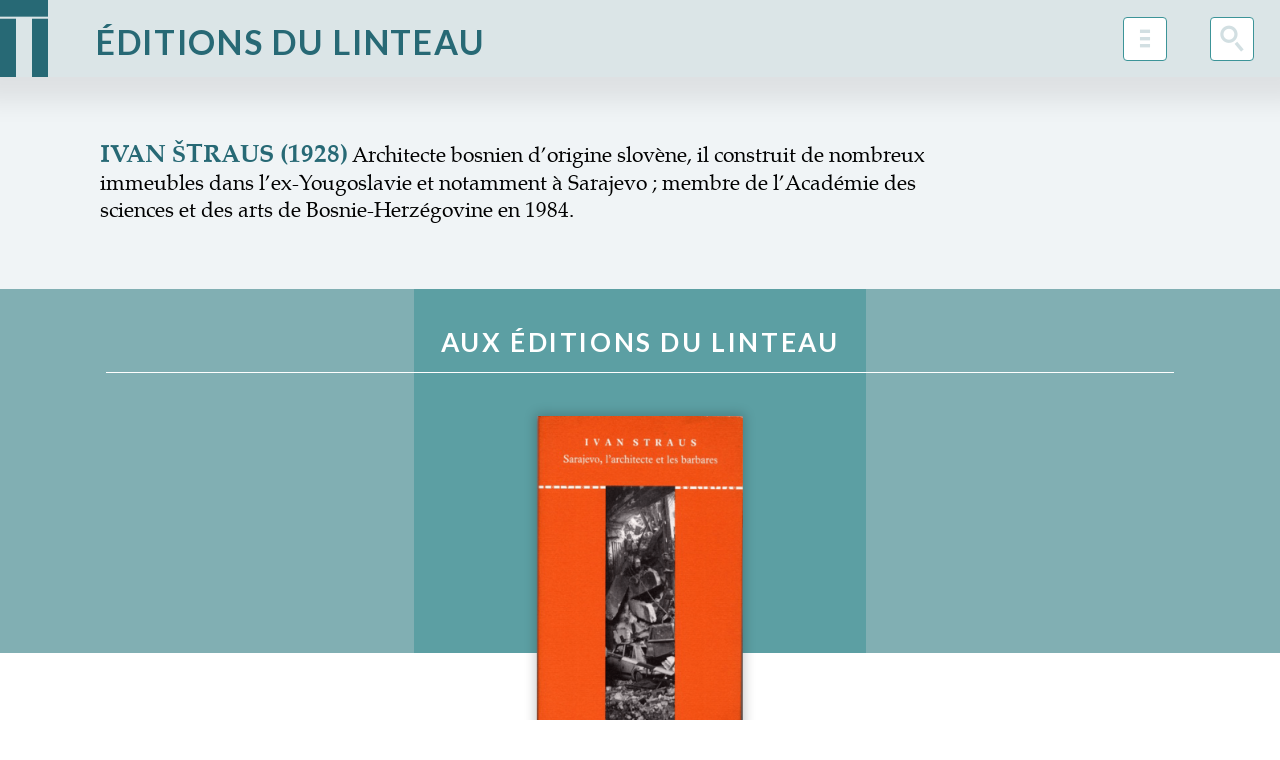

--- FILE ---
content_type: text/html; charset=UTF-8
request_url: http://www.editions-linteau.com/auteurs/straus-ivan/
body_size: 3381
content:
<!DOCTYPE html>
<!--[if IE 9]>         <html class="lt-ie10 ie9" lang="fr-FR" prefix="og: http://ogp.me/ns#"> <![endif]-->
<!--[if gt IE 9]><!--> <html lang="fr-FR" prefix="og: http://ogp.me/ns#"> <!--<![endif]-->
    <head>
        <meta charset="UTF-8">
        <meta name="viewport" content="width=device-width, initial-scale=1">
        <script>
        //Fix pour windows phone, rwd
        if (navigator.userAgent.match(/IEMobile\/10\.0/)) {
            var msViewportStyle = document.createElement("style");
            msViewportStyle.appendChild(
                document.createTextNode(
                    "@-ms-viewport{width:auto!important}"
                )
            );
            document.getElementsByTagName("head")[0].
            appendChild(msViewportStyle);
        }
        </script>
        <link rel="apple-touch-icon" sizes="57x57" href="http://www.editions-linteau.com/wordpress/wp-content/themes/linteau/img/favs/apple-touch-icon-57x57.png">
        <link rel="apple-touch-icon" sizes="60x60" href="http://www.editions-linteau.com/wordpress/wp-content/themes/linteau/img/favs/apple-touch-icon-60x60.png">
        <link rel="apple-touch-icon" sizes="72x72" href="http://www.editions-linteau.com/wordpress/wp-content/themes/linteau/img/favs/apple-touch-icon-72x72.png">
        <link rel="apple-touch-icon" sizes="76x76" href="http://www.editions-linteau.com/wordpress/wp-content/themes/linteau/img/favs/apple-touch-icon-76x76.png">
        <link rel="apple-touch-icon" sizes="114x114" href="http://www.editions-linteau.com/wordpress/wp-content/themes/linteau/img/favs/apple-touch-icon-114x114.png">
        <link rel="apple-touch-icon" sizes="120x120" href="http://www.editions-linteau.com/wordpress/wp-content/themes/linteau/img/favs/apple-touch-icon-120x120.png">
        <link rel="apple-touch-icon" sizes="144x144" href="http://www.editions-linteau.com/wordpress/wp-content/themes/linteau/img/favs/apple-touch-icon-144x144.png">
        <link rel="apple-touch-icon" sizes="152x152" href="http://www.editions-linteau.com/wordpress/wp-content/themes/linteau/img/favs/apple-touch-icon-152x152.png">
        <link rel="apple-touch-icon" sizes="180x180" href="http://www.editions-linteau.com/wordpress/wp-content/themes/linteau/img/favs/apple-touch-icon-180x180.png">
        <link rel="icon" type="image/png" href="http://www.editions-linteau.com/wordpress/wp-content/themes/linteau/img/favs/favicon-32x32.png" sizes="32x32">
        <link rel="icon" type="image/png" href="http://www.editions-linteau.com/wordpress/wp-content/themes/linteau/img/favs/favicon-194x194.png" sizes="194x194">
        <link rel="icon" type="image/png" href="http://www.editions-linteau.com/wordpress/wp-content/themes/linteau/img/favs/favicon-96x96.png" sizes="96x96">
        <link rel="icon" type="image/png" href="http://www.editions-linteau.com/wordpress/wp-content/themes/linteau/img/favs/android-chrome-192x192.png" sizes="192x192">
        <link rel="icon" type="image/png" href="http://www.editions-linteau.com/wordpress/wp-content/themes/linteau/img/favs/favicon-16x16.png" sizes="16x16">
        <link rel="manifest" href="http://www.editions-linteau.com/wordpress/wp-content/themes/linteau/img/favs/manifest.json">
        <link rel="mask-icon" href="http://www.editions-linteau.com/wordpress/wp-content/themes/linteau/img/favs/safari-pinned-tab.svg" color="#276975">
        <link rel="shortcut icon" href="http://www.editions-linteau.com/wordpress/wp-content/themes/linteau/img/favs/favicon.ico">
        <meta name="msapplication-TileColor" content="#276975">
        <meta name="msapplication-TileImage" content="http://www.editions-linteau.com/wordpress/wp-content/themes/linteau/img/favs/mstile-144x144.png">
        <meta name="msapplication-config" content="http://www.editions-linteau.com/wordpress/wp-content/themes/linteau/img/favs/browserconfig.xml">
        <meta name="theme-color" content="#ffffff">
        <script>
        (function(i,s,o,g,r,a,m){i['GoogleAnalyticsObject']=r;i[r]=i[r]||function(){
        (i[r].q=i[r].q||[]).push(arguments)},i[r].l=1*new Date();a=s.createElement(o),
        m=s.getElementsByTagName(o)[0];a.async=1;a.src=g;m.parentNode.insertBefore(a,m)
        })(window,document,'script','//www.google-analytics.com/analytics.js','ga');
        ga('create', 'UA-74344201-1', 'auto');
        ga('send', 'pageview');
        </script>
        <title>Štraus Ivan &mdash; Éditions du Linteau</title>
<link rel="canonical" href="http://www.editions-linteau.com/auteurs/straus-ivan/" />
<meta property="og:locale" content="fr_FR" />
<meta property="og:type" content="object" />
<meta property="og:title" content="Štraus Ivan &mdash; Éditions du Linteau" />
<meta property="og:description" content="Né de père slovène et de mère bosniaque, l’auteur a fait ses études d’architecture à Sarajevo, ville qu’il a faite sienne. Atteignant l’âge de la retraite, il décide de tenir un Journal pour faire le point. La guerre le rattrape, et ce Journal devient un journal de guerre. Terré dans la cave de son immeuble, l’auteur assiste &#8211; sur l’écran de son poste de télévision &#8211; à la destruction des bâtiments qu’il a passé sa vie à construire.
Par le biais de sa souffrance, le lecteur comprend mieux le fossé qui s’est ouvert entre une culture rurale, archaïque, isolée, et une culture moderne, européenne, urbaine, ainsi que l’exploitation qu’en ont faite des mégalomanes dévoyés vers un rêve de “Grande nation”.
Cette guerre, déjà, n’était pas “ethnique”, mais culturelle." />
<meta property="og:url" content="http://www.editions-linteau.com/auteurs/straus-ivan/" />
<meta property="og:site_name" content="Éditions du Linteau" />
<meta property="og:image" content="http://www.editions-linteau.com/wordpress/wp-content/uploads/2016/01/livre_galerie_15.png" />
<meta name="twitter:card" content="summary" />
<meta name="twitter:title" content="Štraus Ivan &mdash; Éditions du Linteau" />
<meta name="twitter:image" content="http://www.editions-linteau.com/wordpress/wp-content/themes/linteau/img/logo.png" />
<link rel='stylesheet' id='google-fonts-css'  href='https://fonts.googleapis.com/css?family=Lato:400,300,900,700' type='text/css' media='all' />
<link rel='stylesheet' id='main-style-css'  href='http://www.editions-linteau.com/wordpress/wp-content/themes/linteau/style.20160505.css' type='text/css' media='all' />    </head>
    <body class="">
        <header id="header" class="header header-small" role="banner">
            <a class="logo header_logo" href="http://www.editions-linteau.com/" rel="home">
              <div class="logo_img">
                <svg viewBox="0 0 93 148" preserveAspectRatio="none"><rect width="93" height="32"/><rect y="36" width="31" height="112"/><rect x="62" y="36" width="31" height="112"/></svg>
              </div><!--
              --><span class="logo_txt">Éditions du Linteau</span>
            </a>
            <nav role="navigation" class="header_nav">
                <ul class="header_navUl header_navUl-l"><li><a href="http://www.editions-linteau.com/a-paraitre/">À paraître</a><li><a href="http://www.editions-linteau.com/auteurs/">Auteurs</a><li><a href="http://www.editions-linteau.com/titres/">Titres</a></ul><ul class="header_navUl header_navUl-r"><li><a href="http://www.editions-linteau.com/presentation/">Présentation</a><li><a href="http://www.editions-linteau.com/contact/">Contact</a></ul>            </nav>
            <a class="header_search" href="http://www.editions-linteau.com/?s="><span class="icon-search"></span><span class="srOnly">Recherche</span></a>
            <button class="header_trigger" type="button" id="menuTrigger"><span class="icon-menu"></span><span class="srOnly">Menu</span></button>
        </header><!-- #header -->

        <main id="main" class="main" role="main">


<h1 class="srOnly">Ivan Štraus (1928)</h1>
<section class="page page-bg author content"><p><span class="bioName">Ivan Štraus (1928)</span> Architecte bosnien d’origine slovène, il construit de nombreux immeubles dans l’ex-Yougoslavie et notamment à Sarajevo ; membre de l’Académie des sciences et des arts de Bosnie-Herzégovine en 1984.</p>
</section>
<section class="author_slider slider slider-light slider-top"><h2 class="slider_title">Aux éditions du linteau</h2><div class="slider_s slider_s-single"><article class="slider_i bkMod" itemscope itemtype="http://schema.org/Book"><div class="bkMod_img"><a class="bkMod_imgLink" href="http://www.editions-linteau.com/livres/sarajevo-architecte-barbares/"><img itemprop="image" src="http://www.editions-linteau.com/wordpress/wp-content/uploads/2016/01/livre_galerie_15-294x458.png" srcset="http://www.editions-linteau.com/wordpress/wp-content/uploads/2016/01/livre_galerie_15.png 514w, http://www.editions-linteau.com/wordpress/wp-content/uploads/2016/01/livre_galerie_15-205x319.png 205w, http://www.editions-linteau.com/wordpress/wp-content/uploads/2016/01/livre_galerie_15-294x458.png 294w" sizes="(max-width: 27.5em) 88.46vw, (max-width: 46.25em) 44.23vw, 29.48vw" alt=""/></a></div><div class="bkMod_content"><div class="bkMod_author"><span itemprop="author" itemscope itemtype="http://schema.org/Person"><a href="http://www.editions-linteau.com/auteurs/straus-ivan/" itemprop="name">Ivan Štraus</a></span></div><h3 class="bkMod_title"><a itemprop="url" href="http://www.editions-linteau.com/livres/sarajevo-architecte-barbares/"><span itemprop="name">Sarajevo, l&rsquo;architecte et les barbares</span></a></h3><p class="bkMod_txt">Traduit du slovène par Mauricette Begic, préface de François Chaslin.</p></div></article></div></section>
    </main><!-- #main -->

    <footer id="footer" class="footer" role="contentinfo">
        <p class="footer_copy">
          &copy; Éditions du Linteau 2026. Tous droits réservés           - <a href="http://www.editions-linteau.com/soutiens/">Soutiens</a>
 - <a href="http://www.editions-linteau.com/credits/">Crédits</a>
 - <a href="http://www.editions-linteau.com/mentions-legales/">Mentions légales</a>
        </p>
        <ul class="footer_social"><li><a href="https://www.facebook.com/editionsdulinteau/" target="_blank"><span class="icon-facebook-square"></span><span class="srOnly">Facebook</span></a></li><li><a href="https://fr.pinterest.com/editionslinteau/%C3%A9ditions-du-linteau/" target="_blank"><span class="icon-pinterest-square"></span><span class="srOnly">Pinterest</span></a></li></ul>    </footer><!-- #footer -->
    <script type='text/javascript' src='http://www.editions-linteau.com/wordpress/wp-content/themes/linteau/js/production.min.20160505.js'></script>
  </body>
</html>


--- FILE ---
content_type: text/css
request_url: http://www.editions-linteau.com/wordpress/wp-content/themes/linteau/style.20160505.css
body_size: 11713
content:
@charset "UTF-8"; /*!
Theme Name: Linteau
Theme URI: http://www.editions-linteau.com/
Author: David FELIX-FAURE
Author URI: http://www.felixfaure.fr
Description: Theme perso pour les Edition Linteau
Version: 1.0
Text Domain: linteau
*/
a,
abbr,
acronym,
address,
applet,
article,
aside,
audio,
b,
big,
blockquote,
body,
canvas,
caption,
center,
cite,
code,
dd,
del,
details,
dfn,
div,
dl,
dt,
em,
embed,
fieldset,
figcaption,
figure,
footer,
form,
h1,
h2,
h3,
h4,
h5,
h6,
header,
hgroup,
html,
i,
iframe,
img,
ins,
kbd,
label,
legend,
li,
mark,
menu,
nav,
object,
ol,
output,
p,
pre,
q,
ruby,
s,
samp,
section,
small,
span,
strike,
strong,
sub,
summary,
sup,
table,
tbody,
td,
tfoot,
th,
thead,
time,
tr,
tt,
u,
ul,
var,
video {
  margin: 0;
  padding: 0;
  border: 0;
  font: inherit;
  vertical-align: baseline;
}
article,
aside,
datagrid,
datalist,
details,
dialog,
figcaption,
figure,
footer,
header,
hgroup,
main,
menu,
nav,
section,
summary {
  display: block;
}
audio,
canvas,
progress,
video {
  display: inline-block;
  vertical-align: baseline;
}
abbr,
bb,
eventsource,
mark,
meter,
output,
time {
  display: inline;
}
iframe,
img {
  border: 0;
  vertical-align: middle;
}
img {
  -ms-interpolation-mode: bicubic;
  width: auto;
}
img:not([src$=".svg"]) {
  height: auto;
}
a img {
  border: 0;
}
svg:not(:root) {
  overflow: hidden;
}
table {
  border-collapse: collapse;
  border-spacing: 0;
}
audio:not([controls]) {
  display: none;
  height: 0;
}
a {
  background-color: transparent;
}
html {
  box-sizing: border-box;
}
*,
:after,
:before {
  box-sizing: inherit;
}
button,
input,
optgroup,
select,
textarea {
  margin: 0;
  color: inherit;
  font-family: inherit;
  font-size: inherit;
  background-color: transparent;
  outline-style: none;
  text-transform: none;
  letter-spacing: inherit;
}
input,
select,
textarea {
  -webkit-border-radius: 0;
}
button {
  padding: 0;
  overflow: visible;
}
button,
html input[type="button"],
input[type="reset"],
input[type="submit"] {
  -webkit-appearance: none;
}
button::-moz-focus-inner,
input::-moz-focus-inner {
  border: 0;
  padding: 0;
}
input {
  line-height: normal;
}
input[type="checkbox"],
input[type="radio"] {
  box-sizing: border-box;
  padding: 0;
}
input[type="number"]::-webkit-inner-spin-button,
input[type="number"]::-webkit-outer-spin-button {
  height: auto;
}
input[type="search"] {
  -webkit-appearance: textfield;
  box-sizing: border-box;
}
input[type="search"]::-webkit-search-cancel-button,
input[type="search"]::-webkit-search-decoration {
  -webkit-appearance: none;
}
legend {
  white-space: normal;
}
select {
  -webkit-appearance: menulist-button;
}
.label,
button,
input[type="button"],
input[type="reset"],
input[type="submit"],
label {
  cursor: pointer;
}
.label,
button,
input,
label,
select {
  vertical-align: middle;
}
button[disabled],
input[disabled] {
  cursor: not-allowed;
}
textarea {
  overflow: auto;
  vertical-align: top;
  resize: vertical;
}
optgroup {
  font-weight: 700;
}
@font-face {
  font-family: icomoon;
  src: url(fonts/icomoon.eot);
  src: url(fonts/icomoon.eot?#iefix) format("embedded-opentype"),
    url(fonts/icomoon.woff) format("woff"),
    url(fonts/icomoon.ttf) format("truetype");
  font-weight: 400;
  font-style: normal;
}
@font-face {
  font-family: palatino;
  src: url(fonts/palatino-roman-.eot);
  src: url(fonts/palatino-roman-.eot?#iefix) format("embedded-opentype"),
    url(fonts/palatino-roman-.woff2) format("woff2"),
    url(fonts/palatino-roman-.woff) format("woff"),
    url(fonts/palatino-roman-.ttf) format("truetype");
  font-weight: 400;
  font-style: normal;
}
@font-face {
  font-family: palatino;
  src: url(fonts/palatino-italic-.eot);
  src: url(fonts/palatino-italic-.eot?#iefix) format("embedded-opentype"),
    url(fonts/palatino-italic-.woff2) format("woff2"),
    url(fonts/palatino-italic-.woff) format("woff"),
    url(fonts/palatino-italic-.ttf) format("truetype");
  font-weight: 400;
  font-style: italic;
}
@font-face {
  font-family: palatino;
  src: url(fonts/palatino-bold-.eot);
  src: url(fonts/palatino-bold-.eot?#iefix) format("embedded-opentype"),
    url(fonts/palatino-bold-.woff2) format("woff2"),
    url(fonts/palatino-bold-.woff) format("woff"),
    url(fonts/palatino-bold-.ttf) format("truetype");
  font-weight: 700;
  font-style: normal;
}
@font-face {
  font-family: palatino;
  src: url(fonts/palatino-bolditalic-.eot);
  src: url(fonts/palatino-bolditalic-.eot?#iefix) format("embedded-opentype"),
    url(fonts/palatino-bolditalic-.woff2) format("woff2"),
    url(fonts/palatino-bolditalic-.woff) format("woff"),
    url(fonts/palatino-bolditalic-.ttf) format("truetype");
  font-weight: 700;
  font-style: italic;
}
.clearfix:after {
  content: "";
  clear: both;
  display: table;
}
.srOnly {
  position: absolute;
  clip: rect(1px, 1px, 1px, 1px);
  height: 1px !important;
  width: 1px !important;
  overflow: hidden;
  margin: -1px;
  padding: 0;
  border: 0;
}
.srOnly-focusable:active,
.srOnly-focusable:focus {
  position: static;
  width: auto;
  height: auto;
  margin: 0;
  overflow: visible;
  clip: auto;
}
.alignleft,
.left {
  float: left;
}
.alignright,
.right {
  float: right;
}
.aligncenter,
.center {
  margin-left: auto;
  margin-right: auto;
}
.blockRight {
  margin-left: auto;
}
.alignleft,
img.left {
  margin-right: 1em;
}
.alignright,
img.right {
  margin-left: 1em;
}
.aligncenter,
.alignleft,
.alignright,
img.left,
img.right {
  margin-bottom: 0.3em;
}
.is-hide {
  display: none;
}
.invisible {
  opacity: 0;
}
.lt-ie9 .invisible {
  visibility: hidden;
}
.txtLeft {
  text-align: left;
}
.txtRight {
  text-align: right;
}
.txtCenter {
  text-align: center;
}
.txtJustify {
  text-align: justify;
  word-wrap: break-word;
  -webkit-hyphens: auto;
  -ms-hyphens: auto;
  hyphens: auto;
}
.txtNoJustify {
  text-align: left;
  word-wrap: normal;
  -webkit-hyphens: none;
  -ms-hyphens: none;
  hyphens: none;
}
.uppercase {
  text-transform: uppercase;
}
.italic {
  font-style: italic;
}
.bold {
  font-weight: 700;
}
.light {
  font-weight: 300;
}
.normalWeight {
  font-weight: 400;
}
.underline {
  text-decoration: underline;
}
.defautFont {
  font-family: palatino, "Times New Roman", Times, serif;
}
.secondFont {
  font-family: Lato, "Helvetica Neue", Helvetica, Arial, sans-serif;
}
.txtWhite {
  color: #fff;
}
.txtBlack {
  color: #000;
}
.txtRed {
  color: #d31145;
}
.inlineBlock,
.inlineConteneur > * {
  display: inline-block;
}
.wrapper {
  width: 90%;
  max-width: 75em;
  margin-left: auto;
  margin-right: auto;
}
.perfectJustify {
  display: block;
  text-align: justify;
  overflow: hidden;
}
.perfectJustify:before {
  content: "";
  display: block;
  width: 100%;
  margin-bottom: -1.33em;
}
.perfectJustify:after {
  content: "";
  display: inline-block;
  width: 100%;
}
.perfectJustify_i {
  display: inline-block;
  vertical-align: middle;
  position: relative;
  top: 1.33em;
  text-align: left;
}
[class*=" icon-"],
[class^="icon-"] {
  font-family: icomoon;
  speak: none;
  font-style: normal;
  font-weight: 400;
  font-variant: normal;
  text-transform: none;
  line-height: 1;
  -webkit-font-smoothing: antialiased;
  -moz-osx-font-smoothing: grayscale;
}
.icon-menu:before {
  content: "\e901";
}
.icon-search:before {
  content: "\e902";
}
.icon-logo:before {
  content: "\e900";
}
.icon-twitter-square:before {
  content: "\f081";
}
.icon-facebook-square:before {
  content: "\f082";
}
.icon-pinterest-square:before {
  content: "\f0d3";
}
.icon-google-plus-square:before {
  content: "\f0d4";
}
.icon-envelope:before {
  content: "\f0e0";
}
html {
  width: 100%;
  font-size: 100%;
  -webkit-text-size-adjust: 100%;
  -ms-text-size-adjust: 100%;
}
body {
  width: 100%;
  background-color: #fff;
  color: #000;
  font-family: palatino, "Times New Roman", Times, serif;
  font-size: 1em;
  line-height: 1.33;
}
body.has-bgColor {
  background-color: #f0f4f6;
}
.is-toSmall body,
html.is-toSmall {
  height: 100%;
}
::-moz-selection {
  background: #d31145;
  text-shadow: none;
  color: #fff;
}
::selection {
  background: #d31145;
  text-shadow: none;
  color: #fff;
}
blockquote,
code,
img,
input,
pre,
svg,
table,
td,
textarea,
video {
  max-width: 100%;
}
a,
h1,
h2,
h3,
h4,
h5,
h6,
p,
textarea {
  word-wrap: break-word;
}
@-ms-viewport {
  width: device-width;
}
@-o-viewport {
  width: device-width;
}
@viewport {
  width: device-width;
}
.p,
blockquote,
caption,
dl,
figure,
hr,
ol,
p,
pre,
table,
ul {
  font-size: 1em;
  line-height: 1.33;
  margin: 1.33em 0;
  max-width: none;
  word-wrap: break-word;
  -webkit-hyphens: auto;
  -ms-hyphens: auto;
  hyphens: auto;
}
.p:last-child,
blockquote:last-child,
caption:last-child,
dl:last-child,
figure:last-child,
hr:last-child,
ol:last-child,
p:last-child,
pre:last-child,
table:last-child,
ul:last-child {
  margin-bottom: 0;
}
.p:first-child,
blockquote:first-child,
caption:first-child,
dl:first-child,
figure:first-child,
hr:first-child,
ol:first-child,
p:first-child,
pre:first-child,
table:first-child,
ul:first-child {
  margin-top: 0;
}
b,
strong {
  font-weight: 700;
}
em,
i {
  font-style: italic;
}
sub,
sup {
  position: relative;
  font-size: 0.75em;
  vertical-align: 0;
}
sup {
  bottom: 1ex;
}
sub {
  top: 0.5ex;
}
a {
  color: #000;
  text-decoration: underline;
  cursor: pointer;
  transition: color 0.3s;
}
a:active,
a:focus,
a:hover {
  color: #000;
}
a:focus {
  outline: thin dotted;
}
a:active,
a:hover {
  outline: 0;
}
nav a {
  text-decoration: none;
}
ol,
ul {
  padding-left: 0;
  list-style-position: inside;
}
ol.unstyled,
ul.unstyled {
  list-style: none;
  padding-left: 0;
}
li .p,
li ol,
li p,
li ul,
nav ol,
nav ul {
  margin-bottom: 0;
  margin-top: 0;
}
nav ol,
nav ul {
  padding-left: 0;
  list-style: none;
  max-width: none;
}
abbr[title] {
  border-bottom: dotted 1px;
  cursor: help;
  font-variant: none;
  text-decoration: none;
}
hr {
  display: block;
  border: 0;
  width: 2.28571em;
  height: 0.71429em;
  background-color: #e3ebed;
  color: #e3ebed;
  font-size: 1.3125em;
  padding: 0;
  margin-left: 0;
  margin-right: auto;
}
.table {
  display: table;
  width: 100%;
}
.table-fixed {
  table-layout: fixed;
}
.table_row,
.tr {
  display: table-row;
  width: 100%;
}
.table_cell,
.td {
  display: table-cell;
  vertical-align: top;
}
.table-sameHeight,
table.table-sameHeight {
  table-layout: fixed;
}
.table-sameHeight p,
table.table-sameHeight p {
  white-space: nowrap;
  overflow: hidden;
  text-overflow: ellipsis;
}
fieldset,
legend {
  display: block;
}
input,
select,
textarea {
  display: block;
  width: 15.625em;
  border: 1px solid #f6f6f6;
  padding: 0.5em;
}
.label,
label {
  display: inline-block;
}
button,
input[type="button"],
input[type="checkbox"],
input[type="radio"],
input[type="reset"],
input[type="submit"] {
  display: inline-block;
  width: auto;
}
button,
input[type="button"],
input[type="checkbox"],
input[type="color"],
input[type="image"],
input[type="radio"],
input[type="range"],
input[type="reset"],
input[type="submit"] {
  border: 0;
}
input[type="checkbox"],
input[type="image"],
input[type="radio"] {
  background-color: transparent;
}
input[type="color"],
input[type="range"] {
  padding: 0;
}
input[type="color"] {
  width: 3em;
}
textarea {
  min-height: 3.99em;
}
input:invalid,
select:invalid,
textarea:invalid {
  box-shadow: none;
  border: 1px solid #f6f6f6;
}
input:invalid ~ [type="submit"],
select:invalid ~ [type="submit"],
textarea:invalid ~ [type="submit"] {
  opacity: 0.5;
  pointer-events: none;
  cursor: default;
}
::-webkit-input-placeholder {
  color: inherit;
  opacity: 0.5;
}
:-moz-placeholder {
  color: inherit;
  opacity: 0.5;
}
::-moz-placeholder {
  color: inherit;
  opacity: 0.5;
}
:-ms-input-placeholder {
  color: inherit;
  opacity: 0.5;
}
.btn {
  display: inline-block;
  padding: 0.63158em 1.31579em;
  border-radius: 2px;
  vertical-align: middle;
  text-transform: uppercase;
  color: #fff;
  background-color: #276975;
  font-size: 1.1875em;
  font-weight: 700;
  transition: background-color 0.3s, opacity 0.3s;
}
.btn:active,
.btn:focus,
.btn:hover {
  background-color: #1a4e57;
}
.btn[disabled] {
  background-color: #276975;
}
.header {
  position: fixed;
  top: 0;
  left: 0;
  width: 100%;
  height: 4.8125em;
  background-color: #dbe5e7;
  box-shadow: 0 0 24px 24px rgba(0, 0, 0, 0.08);
  z-index: 1000;
}
.admin-bar .header {
  top: 32px;
}
.header_logo {
  position: absolute;
  top: 0;
  z-index: 5;
}
.header_nav a {
  text-transform: uppercase;
  font-family: Lato, "Helvetica Neue", Helvetica, Arial, sans-serif;
  font-weight: 900;
  letter-spacing: 0.1em;
  transition: color 0.4s, opacity 0.4s;
}
.header_nav .is-active a,
.header_nav a:active,
.header_nav a:focus,
.header_nav a:hover {
  color: #f38025;
}
.header_search,
.header_trigger {
  display: block;
  position: absolute;
  top: 50%;
  width: 1.69231em;
  height: 1.69231em;
  margin-top: -0.84615em;
  background-color: #fff;
  border-radius: 4px;
  border: 1px solid #3c9498;
  text-decoration: none;
  color: #d2dfe2;
  font-size: 1.625em;
  text-align: center;
  line-height: 1.84615em;
  transition: color 0.3s;
}
.header_search:active,
.header_search:focus,
.header_search:hover,
.header_trigger:active,
.header_trigger:focus,
.header_trigger:hover {
  color: #96babe;
}
.header_search {
  right: 1em;
}
.header_trigger {
  right: 4.33333em;
}
.is-menuOpen .header_trigger [class^="icon-"] {
  display: block;
  -webkit-transform: rotate(90deg);
  -ms-transform: rotate(90deg);
  transform: rotate(90deg);
}
.header-home:after {
  content: " ";
  display: block;
  width: 42.38%;
  height: 1px;
  position: absolute;
  bottom: 0;
  left: 28.81%;
  z-index: 1;
  pointer-events: none;
  background-color: #276975;
}
.header-home .header_logo {
  left: 50%;
  -webkit-transform: translateX(-50%);
  -ms-transform: translateX(-50%);
  transform: translateX(-50%);
}
.header-home .logo_txt {
  position: absolute;
  clip: rect(1px, 1px, 1px, 1px);
  height: 1px;
  width: 1px;
  overflow: hidden;
  margin: -1px;
}
.header-home .header_nav {
  padding: 0.9375em 1.5em;
  padding-right: 7em;
}
.header-home .header_nav:after {
  content: "";
  clear: both;
  display: table;
}
.header-home .header_navUl-r {
  float: right;
}
.header-home .header_navUl-l {
  float: left;
}
.header-home .header_navUl li {
  display: inline-block;
}
.header-home .header_navUl-l li {
  margin-right: 2.75em;
}
.header-home .header_navUl-r li {
  margin-left: 2.75em;
}
.header-home .header_nav a {
  display: block;
  line-height: 2.8125em;
}
.header-home .header_trigger {
  display: none;
}
.header-small .header_nav {
  display: none;
  position: fixed;
  top: 4.8125em;
  right: 0;
  margin-top: 24px;
  padding: 1.25em 1.5em;
  padding-top: 0;
  background-color: #dbe5e7;
  box-shadow: -10px 10px 24px 14px rgba(0, 0, 0, 0.08);
}
.admin-bar .header-small .header_nav {
  margin-top: 56px;
}
.is-menuOpen .header-small .header_nav {
  display: block;
}
.header-small .header_nav:before {
  content: " ";
  box-sizing: content-box;
  display: block;
  position: absolute;
  bottom: 100%;
  right: 0;
  width: 100%;
  height: 4.8125em;
  background-color: #dbe5e7;
  pointer-events: none;
}
.header-small .header_navUl a {
  display: block;
  padding: 0.25em 0;
}
.header-small .logo_img,
.header-small .logo_txt {
  display: inline-block;
  vertical-align: top;
}
@media only screen and (max-width: 64em) {
  .header-home .header_navUl-l li {
    margin-right: 1.75em;
  }
  .header-home .header_navUl-r li {
    margin-left: 1.75em;
  }
  .header-home .header_nav a {
    line-height: 3.21429em;
    font-size: 0.875em;
  }
}
@media only screen and (max-width: 50em) {
  .header-small .logo_txt {
    font-size: 1.75em;
    line-height: 2.96429em;
  }
  .header-home .header_nav a {
    line-height: 1.33;
    font-size: 1em;
  }
  .header-home:after {
    content: none;
    display: none;
  }
  .header-home .header_logo {
    left: 0;
    -webkit-transform: none;
    -ms-transform: none;
    transform: none;
  }
  .header-home .header_navUl {
    float: none;
  }
  .header-home .header_navUl li {
    display: block;
    margin-right: 0;
    margin-left: 0;
  }
  .header-home .header_trigger {
    display: block;
  }
  .header-home .header_nav {
    display: none;
    position: fixed;
    top: 4.8125em;
    right: 0;
    margin-top: 24px;
    padding: 1.25em 1.5em;
    padding-top: 0;
    background-color: #dbe5e7;
    box-shadow: -10px 10px 24px 14px rgba(0, 0, 0, 0.08);
  }
  .admin-bar .header-home .header_nav {
    margin-top: 56px;
  }
  .is-menuOpen .header-home .header_nav {
    display: block;
  }
  .header-home .header_nav:before {
    content: " ";
    box-sizing: content-box;
    display: block;
    position: absolute;
    bottom: 100%;
    right: 0;
    width: 100%;
    height: 4.8125em;
    background-color: #dbe5e7;
    pointer-events: none;
  }
  .header-home .header_navUl a {
    display: block;
    padding: 0.25em 0;
  }
}
@media only screen and (max-width: 46.25em) {
  .header {
    height: 3.125em;
  }
  .header_search,
  .header_trigger {
    width: 1.6em;
    height: 1.6em;
    margin-top: -0.8em;
    font-size: 1.25em;
    line-height: 1.7em;
  }
  .header_search {
    right: 1.2em;
  }
  .header_trigger {
    right: 4em;
  }
  .header .header_nav {
    top: 3.125em;
  }
  .header .header_nav:before {
    height: 3.125em;
  }
  .header .logo_img {
    width: 1.94805em;
    height: 3.125em;
  }
  .header-small .logo_txt {
    font-size: 1.25em;
    line-height: 2.7em;
  }
}
@media only screen and (max-width: 27.5em) {
  .header-small .logo_txt {
    position: absolute;
    clip: rect(1px, 1px, 1px, 1px);
    height: 1px;
    width: 1px;
    overflow: hidden;
    margin: -1px;
  }
}
@media screen and (max-width: 782px) {
  .admin-bar .header {
    top: 46px;
  }
  .admin-bar .header-small .header_nav {
    margin-top: 70px;
  }
}
.main {
  padding-top: 4.8125em;
}
@media only screen and (max-width: 46.25em) {
  .main {
    padding-top: 3.125em;
  }
}
.footer {
  position: relative;
  width: 100%;
  padding: 2.1875em 5.75em;
  background-color: #dbe5e7;
  color: #276975;
}
.footer a {
  text-decoration: none;
  color: inherit;
}
.footer:after {
  content: " ";
  display: block;
  position: absolute;
  top: 0;
  left: 32.35%;
  width: 35.3%;
  height: 100%;
  background-color: #d2dfe2;
}
.is-toSmall .footer {
  position: fixed;
  left: 0;
  bottom: 0;
}
.footer_copy {
  position: relative;
  z-index: 1;
  margin: 0;
  width: 100%;
  text-align: center;
  text-transform: uppercase;
  letter-spacing: 0.05em;
  font-family: Lato, "Helvetica Neue", Helvetica, Arial, sans-serif;
  font-size: 0.75em;
}
.footer_copy a:active,
.footer_copy a:focus,
.footer_copy a:hover {
  text-decoration: underline;
  color: #1a4e57;
}
.footer_social {
  position: absolute;
  top: 50%;
  right: 1.875em;
  z-index: 2;
  margin: 0;
  margin-top: -0.78125em;
  list-style: none;
  line-height: 1;
}
.footer_social li {
  display: inline-block;
  margin-left: 0.375em;
}
.footer_social li:first-child {
  margin-left: 0;
}
.footer_social a {
  display: block;
  color: #3c9498;
  font-size: 1.5em;
}
.footer_social a:active,
.footer_social a:focus,
.footer_social a:hover {
  color: #1a4e57;
}
@media only screen and (max-width: 33.75em) {
  .footer {
    padding: 1.5em;
  }
  .footer_social {
    position: relative;
    top: auto;
    right: auto;
    margin-top: 0.75em;
    text-align: center;
  }
}
.logo {
  display: block;
}
.logo_img {
  position: relative;
  display: block;
  width: 3em;
  height: 4.8125em;
}
.logo_img svg {
  display: block;
  width: 100%;
  height: 100%;
  position: absolute;
  top: 0;
  left: 0;
}
.logo_img rect {
  fill: #276975;
}
.logo_txt {
  margin-left: 1.41176em;
  text-transform: uppercase;
  font-family: Lato, "Helvetica Neue", Helvetica, Arial, sans-serif;
  font-weight: 700;
  letter-spacing: 0.05em;
  color: #276975;
  font-size: 2.125em;
  line-height: 2.44118em;
}
.homeHeader {
  position: relative;
  width: 100%;
}
.homeHeader .homeHeader_bg,
.homeHeader:after,
.homeHeader:before {
  content: " ";
  display: block;
  height: 100%;
  position: absolute;
  top: 0;
}
.homeHeader:before {
  width: 100%;
  left: 0;
  background: url(img/paper_bg.jpg) top center repeat;
  background-size: 15.625em 15.625em;
  opacity: 0.46;
}
.homeHeader .homeHeader_bg,
.homeHeader:after {
  width: 35.3%;
  left: 32.35%;
}
.homeHeader:after {
  background-color: #e3ebed;
  z-index: 1;
}
.homeHeader .homeHeader_bg {
  background-position: center center;
  background-repeat: no-repeat;
  background-size: cover;
  z-index: 2;
}
.homeHeader_st,
.homeHeader_title {
  display: block;
  width: 90%;
  margin: 0 auto;
  position: relative;
  z-index: 3;
  text-align: center;
  color: #276975;
  -webkit-hyphens: none;
  -ms-hyphens: none;
  hyphens: none;
}
.homeHeader_title {
  font-family: Lato, "Helvetica Neue", Helvetica, Arial, sans-serif;
  padding: 0.86486em 0;
  text-transform: uppercase;
  letter-spacing: 0.05em;
  font-size: 4.625em;
  line-height: 1;
}
.homeHeader_st {
  padding: 1.03125em 0;
  max-width: 20.3125em;
  font-size: 2em;
  line-height: 1.14;
}
.homeHeader_st:after {
  content: " ";
  display: block;
  width: 3rem;
  height: 1rem;
  position: absolute;
  bottom: 100%;
  left: 50%;
  margin-left: -24px;
  margin-left: -1.5rem;
  background-color: #f38025;
}
@media only screen and (max-width: 64em) {
  .homeHeader_title {
    font-size: 3em;
    font-size: 7.22656vw;
  }
  .homeHeader_st {
    font-size: 1.5em;
    font-size: 3.125vw;
  }
}
@media only screen and (max-width: 46.25em) {
  .homeHeader_title {
    font-size: 2.3125em;
    font-size: 7.22656vw;
  }
  .homeHeader_st {
    font-size: 1.125em;
    font-size: 3.32031vw;
  }
}
@media only screen and (max-width: 32em) {
  .homeHeader_title {
    font-size: 2.3125em;
  }
  .homeHeader_st {
    font-size: 1.125em;
  }
}
.bkMod {
  text-align: left;
}
.bkMod_img {
  display: block;
  position: relative;
  width: 100%;
  max-width: 37.5em;
  margin: auto;
}
.bkMod_img:before {
  content: " ";
  display: block;
  padding-top: 70.55%;
}
.bkMod_img .bkMod_imgBg,
.bkMod_img img {
  display: block;
  position: absolute;
  top: 0;
  left: 50%;
  max-height: 100%;
  max-width: 70.5%;
  -webkit-transform: translate(-50%, 0);
  -ms-transform: translate(-50%, 0);
  transform: translate(-50%, 0);
}
.bkMod_img img {
  z-index: 1;
  box-shadow: 0 0 0.6875em 0.125em rgba(0, 0, 0, 0.22);
  transition: opacity 0.3s;
}
.bkMod-simple .bkMod_img {
  max-width: none;
}
.bkMod-simple .bkMod_img:before {
  padding-top: 82.9%;
}
.bkMod-simple .bkMod_img .bkMod_imgBg,
.bkMod-simple .bkMod_img img {
  top: 50%;
  -webkit-transform: translate(-50%, -50%);
  -ms-transform: translate(-50%, -50%);
  transform: translate(-50%, -50%);
  max-height: 78.96%;
  max-width: 70.65%;
}
.slider-top .bkMod_img:before {
  padding-top: 85.1%;
}
.slider-top .bkMod_img .bkMod_imgBg,
.slider-top .bkMod_img img {
  max-width: 88.46%;
  max-height: 88.46%;
  top: auto;
  bottom: 0;
}
.bkMod_imgLink:active img,
.bkMod_imgLink:focus img,
.bkMod_imgLink:hover img {
  opacity: 0.7;
}
.bkMod_imgBg {
  background-color: #fff;
}
.bkMod_content {
  position: relative;
  margin-top: 1.875em;
  padding: 1.625em 8.3% 1.75em;
  font-family: Lato, "Helvetica Neue", Helvetica, Arial, sans-serif;
  line-height: 1.2;
}
.bkMod_content:before {
  content: " ";
  display: block;
  width: 65.5%;
  height: 1px;
  position: absolute;
  top: 0;
  left: 17.25%;
  background-color: #276975;
}
.bkMod_content a {
  color: inherit;
  text-decoration: none;
}
.bkMod-simple .bkMod_content {
  margin-top: 0;
  padding-top: 2.125em;
  padding-bottom: 3.125em;
}
.bkMod-simple .bkMod_content:before {
  display: none;
  content: none;
}
.slider-top .bkMod_content {
  margin-top: 2.75em;
  padding-top: 2.5em;
  padding-bottom: 3.4375em;
}
.bkMod_content p a {
  color: #f38025;
}
.bkMod_content p a:active,
.bkMod_content p a:focus,
.bkMod_content p a:hover {
  text-decoration: underline;
}
.bkMod_author,
.bkMod_date,
.bkMod_title {
  text-transform: uppercase;
  font-weight: 900;
}
.bkMod_author {
  color: #276975;
  letter-spacing: 0.08em;
  margin-bottom: 1em;
}
.bkMod_author a:active,
.bkMod_author a:focus,
.bkMod_author a:hover {
  text-decoration: underline;
}
.bkMod_title {
  color: #1a4e57;
  font-size: 1.4375em;
  letter-spacing: 0.05em;
  margin-bottom: 0.34783em;
}
.bkMod_title a:active,
.bkMod_title a:focus,
.bkMod_title a:hover {
  color: #3c9498;
}
.bkMod_date,
.bkMod_txt {
  margin: 0;
}
.bkMod_txt {
  font-size: 1.1875em;
  font-weight: 700;
}
.bkMod_date {
  color: #fff;
  font-size: 0.75em;
  letter-spacing: 0.1em;
  margin-top: 1.33333em;
}
@media only screen and (max-width: 64em) {
  .bkMod_content {
    margin-top: 1.3125em;
    padding-top: 1.125em;
    padding-bottom: 1.25em;
  }
  .bkMod-simple .bkMod_content {
    padding-top: 1.5em;
    padding-bottom: 2.1875em;
  }
  .slider-top .bkMod_content {
    margin-top: 1.9375em;
    padding-top: 1.75em;
    padding-bottom: 2.375em;
  }
  .bkMod_author {
    font-size: 0.6875em;
  }
  .bkMod_title {
    font-size: 1em;
  }
  .bkMod_txt {
    font-size: 0.8125em;
  }
  .bkMod_date {
    font-size: 0.625em;
  }
}
.slider {
  position: relative;
  width: 100%;
  background: url(img/paper_bg.jpg) top center repeat;
  background-size: 15.625em 15.625em;
}
.slider:after,
.slider:before {
  content: " ";
  display: block;
  position: absolute;
  top: 0;
  padding-top: 19.41%;
  pointer-events: none;
}
.slider:before {
  width: 35.3%;
  height: auto;
  left: 32.35%;
  z-index: 1;
  background-color: #276975;
}
.slider:after {
  width: 100%;
  left: 0;
  background-color: #507f8a;
}
.slider-light {
  background: #fff;
}
.slider-light:before {
  background-color: #5c9fa3;
}
.slider-light:after {
  background-color: #81afb3;
}
.slider-top:after,
.slider-top:before {
  padding-top: 28.4%;
}
.slider_title {
  display: block;
  position: absolute;
  top: 0;
  left: 4.07692em;
  right: 4.07692em;
  z-index: 10;
  padding-top: 1.46154em;
  padding-bottom: 0.53846em;
  border-bottom: 1px solid #fff;
  color: #fff;
  text-align: center;
  font-family: Lato, "Helvetica Neue", Helvetica, Arial, sans-serif;
  text-transform: uppercase;
  font-weight: 700;
  font-size: 1.625em;
  line-height: 1.2;
  letter-spacing: 0.1em;
  pointer-events: none;
}
.slider_s {
  position: relative;
  width: 100%;
  z-index: 5;
  white-space: nowrap;
  overflow: hidden;
}
.slider_s:after {
  content: " ";
  display: block;
  width: 100%;
  height: 100%;
  position: absolute;
  left: 0;
  top: 0;
  margin-top: 19.41%;
  pointer-events: none;
  background-color: #d2dfe2;
  opacity: 0.54;
}
.slider-top .slider_s:after {
  margin-top: 28.4%;
}
.slider-light .slider_s:after {
  display: none;
}
.slider_s-single {
  text-align: center;
}
.slider_i {
  position: relative;
  display: inline-block;
  width: 33.33%;
  z-index: 8;
  white-space: normal;
  vertical-align: top;
}
.slider .bkMod_img {
  margin-top: 8.625em;
}
.slider-top .bkMod_img {
  margin-top: 5.3125em;
}
@media only screen and (max-width: 64em) {
  .slider:after,
  .slider:before {
    padding-top: 8.125em;
  }
  .slider-top:after,
  .slider-top:before {
    padding-top: 28.968%;
  }
  .slider_title {
    font-size: 1.125em;
  }
  .slider_s:after {
    margin-top: 8.125em;
  }
  .slider-top .slider_s:after {
    margin-top: 28.968%;
  }
  .slider .bkMod_img {
    margin-top: 4.625em;
  }
  .slider-top .bkMod_img {
    margin-top: 3.5em;
  }
}
@media only screen and (max-width: 46.25em) {
  .slider_i {
    width: 50%;
  }
  .slider-top:after,
  .slider-top:before {
    padding-top: 42.6%;
  }
  .slider-top .slider_s:after {
    margin-top: 42.6%;
  }
}
@media only screen and (max-width: 27.5em) {
  .slider_i {
    width: 100%;
  }
  .slider-top:after,
  .slider-top:before {
    padding-top: 79.52%;
  }
  .slider-top .slider_s:after {
    margin-top: 79.52%;
  }
  .slider_title {
    font-size: 0.875em;
  }
  .slider .bkMod_img {
    margin-top: 3.75em;
  }
  .slider-top .bkMod_img {
    margin-top: 2.375em;
  }
}
.homeFooter {
  position: relative;
  width: 100%;
  overflow: hidden;
}
.homeFooter-single {
  text-align: center;
}
.homeFooter_bg {
  position: absolute;
  top: 0;
  left: 0;
  width: 100%;
  background-color: #dbe5e7;
}
.homeFooter_bg:after,
.homeFooter_bg:before {
  content: " ";
  display: block;
}
.homeFooter_bg:before {
  width: 100%;
  padding-top: 27.65%;
}
.homeFooter_bg:after {
  position: absolute;
  top: 0;
  left: 32.35%;
  width: 35.3%;
  height: 100%;
  background-color: #d2dfe2;
  z-index: 1;
}
.homeFooter_i {
  position: relative;
  z-index: 5;
  display: inline-block;
  width: 33.33%;
  vertical-align: top;
  text-align: left;
}
.homeSocial {
  padding: 3.87% 3.8% 2.5em;
  font-family: Lato, "Helvetica Neue", Helvetica, Arial, sans-serif;
}
.homeSocial [class^="icon-"] {
  display: block;
  position: absolute;
  left: 0;
  -webkit-transform: translateY(-25%);
  -ms-transform: translateY(-25%);
  transform: translateY(-25%);
  text-align: center;
}
.homeSocial a {
  text-decoration: none;
}
.homeSocial a:active,
.homeSocial a:focus,
.homeSocial a:hover {
  text-decoration: underline;
}
.homeSocial_title {
  position: relative;
  padding: 2.10526em 1em 2.10526em 3.36842em;
  background-color: #276975;
  font-size: 1.1875em;
  font-weight: 700;
  color: #fff;
  line-height: 1.2;
}
.homeSocial_title [class^="icon-"] {
  width: 1.6em;
  font-size: 2.10526em;
}
.homeSocial_i {
  position: relative;
  margin: 0;
  padding: 2.83333em 1.58333em 2.83333em 5.33333em;
  background-color: #fff;
  font-size: 0.75em;
  line-height: 1.66;
}
.homeSocial_i:after {
  content: " ";
  display: block;
  height: 1px;
  position: absolute;
  bottom: 0;
  left: 5.33333em;
  right: 1.58333em;
  background-color: #d2dfe2;
}
.homeSocial_i [class^="icon-"] {
  width: 2.13333em;
  font-size: 2.5em;
  color: #276975;
}
.homeSocial_i a {
  color: #008ed4;
}
.homeSocial_i:last-child {
  padding-bottom: 5.66667em;
}
.homeSocial_i:last-child:after {
  content: none;
  display: none;
}
.homeSocial_i p:first-of-type {
  margin-top: 0;
  font-weight: 700;
  color: #276975;
}
.homeSocial_i p:last-of-type {
  font-weight: 400;
}
.homeSocial_st {
  display: block;
  font-weight: 700;
}
.homeSocial_st .is-grey {
  display: inline-block;
  color: #878787;
}
.homeSocial_st .is-grey a {
  color: #f38025;
}
@media only screen and (max-width: 67.5em) {
  .homeSocial_title {
    padding-left: 2.5em;
    font-size: 1em;
  }
  .homeSocial_title [class^="icon-"] {
    width: 1.33333em;
    font-size: 1.875em;
  }
  .homeSocial_i {
    padding-left: 3.33333em;
    padding-right: 1.33333em;
  }
  .homeSocial_i:after {
    left: 3.33333em;
    right: 1.33333em;
  }
  .homeSocial_i [class^="icon-"] {
    width: 1.81818em;
    font-size: 1.83333em;
  }
}
@media only screen and (max-width: 46.25em) {
  .homeFooter {
    display: -webkit-flex;
    display: -ms-flexbox;
    display: flex;
    -webkit-flex-direction: row;
    -ms-flex-direction: row;
    flex-direction: row;
    -webkit-flex-wrap: wrap;
    -ms-flex-wrap: wrap;
    flex-wrap: wrap;
    -webkit-justify-content: center;
    -ms-flex-pack: center;
    justify-content: center;
  }
  .homeFooter_bg:before {
    padding-top: 41.45%;
  }
  .homeFooter_i {
    width: 50%;
    -webkit-order: 1;
    -ms-flex-order: 1;
    order: 1;
  }
  .homeSocial {
    -webkit-order: 2;
    -ms-flex-order: 2;
    order: 2;
    width: 22.8125em;
  }
}
@media only screen and (max-width: 27.5em) {
  .homeFooter_i {
    width: 100%;
  }
  .homeFooter_i .bkMod_img {
    background-color: #dbe5e7;
  }
  .homeSocial {
    padding-left: 0;
    padding-right: 0;
  }
  .homeFooter_bg {
    display: none;
  }
}
.HomeQuote {
  position: relative;
  width: 100%;
  padding: 2.1875em;
  text-align: center;
  color: #276975;
}
.HomeQuote:before {
  content: " ";
  display: block;
  width: 100%;
  height: 100%;
  position: absolute;
  top: 0;
  left: 0;
  background: url(img/paper_bg.jpg) top center repeat;
  background-size: 15.625em 15.625em;
  opacity: 0.46;
}
.HomeQuote_cont {
  position: relative;
  width: 100%;
  max-width: 25em;
  margin: auto;
  z-index: 1;
}
.HomeQuote_cont:before {
  content: " ";
  display: block;
  width: 3em;
  height: 1em;
  margin-left: auto;
  margin-right: auto;
  margin-bottom: 1.875em;
  background-color: #f38025;
}
.HomeQuote_cont p {
  margin: 0;
  font-size: 1.375em;
  letter-spacing: 0.03em;
}
.HomeQuote_cont cite {
  display: block;
  margin-top: 0.66667em;
  font-family: Lato, "Helvetica Neue", Helvetica, Arial, sans-serif;
  font-weight: 900;
  text-transform: uppercase;
  letter-spacing: 0.1em;
  font-size: 0.75em;
}
.HomeQuote_cont a {
  color: inherit;
  text-decoration: none;
}
.HomeQuote_cont a:active,
.HomeQuote_cont a:focus,
.HomeQuote_cont a:hover {
  text-decoration: underline;
  color: #1a4e57;
}
@media only screen and (max-width: 46.25em) {
  .HomeQuote {
    padding: 1.75em;
  }
  .HomeQuote_cont:before {
    margin-bottom: 1.5em;
  }
  .HomeQuote_cont p {
    font-size: 1.125em;
  }
}
@media only screen and (max-width: 28.5em) {
  .HomeQuote_cont br {
    display: none;
  }
}
.js-panel[aria-hidden="true"] {
  display: none;
}
.book {
  position: relative;
}
.book_header {
  position: relative;
  width: 100%;
  overflow: hidden;
  border-bottom: 1px solid #276975;
}
.book_header:after,
.book_header:before {
  content: " ";
  display: block;
  width: 100%;
  height: 100%;
  position: absolute;
  top: 0;
  left: 0;
  pointer-events: none;
}
.book_header:before {
  background: url(img/paper_bg.jpg) top center repeat;
  background-size: 15.625em 15.625em;
  opacity: 0.64;
}
.book_header:after {
  background-image: linear-gradient(
    138.5deg,
    rgba(136, 164, 173, 0.64),
    rgba(136, 164, 173, 0) 50%
  );
  z-index: 1;
  opacity: 0.64;
}
.book_headerWrp {
  position: relative;
  z-index: 5;
  width: 63.87%;
  margin-left: auto;
  padding-top: 3.4375em;
}
.book_headerWrp a {
  color: inherit;
  text-decoration: none;
}
.book_author,
.book_st,
.book_title {
  width: 100%;
  margin: 0;
  color: #276975;
  line-height: 1.2;
  word-wrap: normal;
  -webkit-hyphens: none;
  -ms-hyphens: none;
  hyphens: none;
}
.book_author {
  max-width: 27.68em;
  margin-bottom: 0.6em;
  padding-left: 0.6em;
  padding-right: 0.96em;
  text-transform: uppercase;
  font-weight: 700;
  font-size: 1.5625em;
  letter-spacing: 0.05em;
}
.book_author a:active,
.book_author a:focus,
.book_author a:hover {
  text-decoration: underline;
}
.book_title {
  max-width: 12.58182em;
  margin-bottom: 0.54545em;
  padding-left: 0.18182em;
  padding-right: 0.43636em;
  font-family: Lato, "Helvetica Neue", Helvetica, Arial, sans-serif;
  text-transform: uppercase;
  font-weight: 300;
  font-size: 3.4375em;
}
.book_st {
  max-width: 28.83333em;
  margin-top: 1.25em;
  margin-bottom: 2em;
  padding-left: 0.625em;
  padding-right: 1em;
  font-size: 1.5em;
  letter-spacing: 0.03em;
}
.book_tabs {
  margin: 0;
  display: table;
  width: 100%;
  height: 1px;
  word-wrap: normal;
  -webkit-hyphens: none;
  -ms-hyphens: none;
  hyphens: none;
}
.book_tabs-single {
  max-width: 25em;
}
.book_tab {
  display: table-cell;
  height: 100%;
  border-left: 3px solid #fff;
  vertical-align: middle;
}
.book_tab:first-child {
  border-left: 0;
}
.book_tabLink {
  display: table;
  width: 100%;
  height: 100%;
  padding: 1.78571em 0.71429em;
  background-color: #a2b7bf;
  text-align: center;
  font-family: Lato, "Helvetica Neue", Helvetica, Arial, sans-serif;
  text-transform: uppercase;
  line-height: 1.2;
  font-weight: 900;
  letter-spacing: 0.08em;
  font-size: 0.875em;
  transition: color 0.3s, background-color 0.3s;
}
.book_tabLink span {
  display: table-cell;
  vertical-align: middle;
}
a.book_tabLink {
  color: #d2dfe2;
}
a.book_tabLink:active,
a.book_tabLink:focus,
a.book_tabLink:hover {
  background-color: #84a0aa;
  color: #f1f5f6;
}
.book_tabs-single .book_tabLink,
a.book_tabLink[aria-selected="true"] {
  background-color: #276975;
  color: #fff;
}
.book_content {
  width: 63.87%;
  padding: 2.375em 0;
  margin-left: auto;
  padding-right: 1.5em;
  min-height: 32.5em;
}
.book_content h3,
.book_content ol,
.book_content p,
.book_content ul {
  max-width: 32.95238em;
  font-size: 21px;
  font-size: 1.3125rem;
}
.book_content h3 {
  text-transform: uppercase;
  color: #276975;
  letter-spacing: 0.08em;
  margin-bottom: 1em;
  font-weight: 900;
  font-family: Lato, "Helvetica Neue", Helvetica, Arial, sans-serif;
}
.book_content ol,
.book_content p,
.book_content ul {
  margin-top: 0;
  text-align: justify;
}
.book_content .txtLeft p {
  text-align: left;
}
.book_content p:before {
  content: " ";
  display: inline-block;
  width: 2.28571em;
  height: 0.71429em;
  margin-right: 1em;
  background-color: rgba(60, 148, 152, 0.18);
}
.book_content ol,
.book_content ul {
  list-style-position: outside;
  padding-left: 1em;
}
.book_content a {
  color: #276975;
}
.book_content a:active,
.book_content a:focus,
.book_content a:hover {
  color: #d31145;
}
.book_content .bioName {
  font-weight: 700;
}
.book_content .bioName:after {
  content: " - ";
  font-weight: 400;
}
.book_sum {
  color: #276975;
}
.book_sum span {
  color: #000;
}
.book_sidebar {
  position: absolute;
  top: 7.1875em;
  right: 67.23%;
  z-index: 10;
  max-width: 29.41%;
  width: 18.375em;
  padding-bottom: 2.375em;
}
.book_img {
  display: block;
  width: 100%;
  height: auto;
  margin-bottom: 1.875em;
  box-shadow: 0 0 1.25em 0.125em rgba(0, 0, 0, 0.22);
}
.book_infos {
  list-style: none;
  margin: 0;
}
.book_info {
  margin: 0.46154em 0;
  font-family: Lato, "Helvetica Neue", Helvetica, Arial, sans-serif;
  color: #276975;
  font-weight: 900;
  font-size: 0.8125em;
  letter-spacing: 0.06em;
  line-height: 1.2;
}
.book_info-red {
  color: #d31145;
}
.book_info-light {
  font-weight: 700;
}
.book_info-bigger {
  font-size: 1.625em;
  letter-spacing: 0;
}
@media only screen and (max-width: 60em) {
  .book_headerWrp,
  .book_infos {
    font-size: 0.75em;
  }
  .book_author,
  .book_st,
  .book_title {
    max-width: none;
  }
  .book_author {
    padding-left: 0.8em;
    padding-right: 1.28em;
  }
  .book_title {
    padding-left: 0.36364em;
    padding-right: 0.72727em;
    font-size: 2.75em;
  }
  .book_st {
    padding-left: 0.83333em;
    padding-right: 1.33333em;
  }
  .book_sidebar {
    top: 5.39063em;
  }
  .book_content {
    padding-top: 1.78125em;
  }
  .book_content h3,
  .book_content ol,
  .book_content p,
  .book_content ul {
    max-width: none;
    font-size: 16px;
    font-size: 1rem;
  }
}
@media only screen and (max-width: 42.5em) {
  .book_headerWrp {
    width: 100%;
  }
  .book_content {
    width: 100%;
    min-height: 0 !important;
    padding-left: 1.5em;
  }
  .book_sidebar {
    position: relative;
    top: auto !important;
    right: auto;
    max-width: 100%;
    width: 100%;
    padding-bottom: 2.375em;
    padding-left: 1.5em;
    padding-right: 1.5em;
  }
  .book_sidebar:after {
    content: "";
    clear: both;
    display: table;
  }
  .book_img,
  .book_infos {
    float: left;
    width: 48%;
  }
  .book_infos {
    float: right;
  }
}
@media only screen and (max-width: 27.5em) {
  .book_tab,
  .book_tabLink,
  .book_tabLink span,
  .book_tabs {
    display: block;
    height: auto;
  }
  .book_tab {
    border-left: 0;
    border-top: 3px solid #fff;
  }
  .book_tab:first-child {
    border-top: 0;
  }
}
@media only screen and (max-width: 19.9375em) {
  .book_title {
    padding-left: 0.48485em;
    padding-right: 0.9697em;
    font-size: 2.0625em;
  }
  .book_img,
  .book_infos {
    float: none;
    width: 100%;
  }
  .book_img {
    max-width: 10em;
  }
}
.page {
  width: 100%;
  padding: 3.125em 6.25em;
  margin: auto;
}
.page-bg {
  background-color: #f0f4f6;
}
.page_title {
  font-size: 2.1875em;
  text-transform: uppercase;
  font-weight: 300;
  line-height: 1.2;
  letter-spacing: 0.06em;
  color: #276975;
  font-family: Lato, "Helvetica Neue", Helvetica, Arial, sans-serif;
}
@media only screen and (max-width: 50em) {
  .page {
    padding: 2.8125em 5.625em;
  }
}
@media only screen and (max-width: 46.25em) {
  .page {
    padding: 1.875em 3.75em;
  }
}
@media only screen and (max-width: 27.5em) {
  .page {
    padding: 1.875em 1.9375em;
  }
}
@media only screen and (max-width: 27.5em) {
  .page_title {
    font-size: 1.75em;
  }
}
@media only screen and (max-width: 18.75em) {
  .page_title {
    font-size: 1.375em;
  }
}
.authors {
  width: 100%;
  max-width: none;
  list-style: none;
  margin: 0;
  margin-top: 2.5em;
  -webkit-columns: 12.5em 3;
  -moz-columns: 12.5em 3;
  columns: 12.5em 3;
  -webkit-column-gap: 0.875em;
  -moz-column-gap: 0.875em;
  column-gap: 0.875em;
}
.authors li {
  padding: 0.25em 0;
  line-height: 1;
}
.authors a {
  font-size: 0.8125em;
  text-transform: uppercase;
  text-decoration: none;
  font-weight: 900;
  font-family: Lato, "Helvetica Neue", Helvetica, Arial, sans-serif;
  line-height: 1.2;
  letter-spacing: 0.1em;
}
.authors a:active,
.authors a:focus,
.authors a:hover {
  text-decoration: underline;
  color: #3c9498;
}
.books_filters,
.books_pagination {
  margin-top: 2.42857em;
  font-family: Lato, "Helvetica Neue", Helvetica, Arial, sans-serif;
  font-size: 0.875em;
  text-transform: uppercase;
  letter-spacing: 0.03em;
}
.books_filters a {
  display: inline-block;
  text-decoration: none;
}
.books_filters a:active,
.books_filters a:focus,
.books_filters a:hover {
  color: #f38025;
}
.books_filters .is-active {
  color: #f38025;
  font-weight: 900;
}
.books_pagination ul {
  display: inline-block;
  list-style: none;
}
.books_pagination li {
  display: inline-block;
  margin-left: 0.5em;
}
.books_pagination a,
.books_pagination span {
  text-decoration: none;
}
.books_pagination a:active,
.books_pagination a:focus,
.books_pagination a:hover {
  color: #f38025;
}
.books_pagination .current {
  color: #f38025;
  font-weight: 900;
}
.books .books_pagination {
  margin-top: 0.42857em;
}
.books {
  margin-top: 2.125em;
}
.books_i {
  display: inline-block;
  width: 19.86%;
  margin-right: 6.85333%;
  vertical-align: top;
}
.books_i:nth-child(n + 5) {
  margin-top: 6.25em;
}
.books_i:nth-child(4n) {
  margin-right: 0;
}
.books_i .bkMod_img:before {
  padding-top: 107.14%;
}
.books_i .bkMod_img img {
  left: 0;
  -webkit-transform: none;
  -ms-transform: none;
  transform: none;
  max-width: 100%;
}
.books_i .bkMod_content {
  padding-left: 0;
  padding-right: 0;
}
.books_i .bkMod_content:before {
  width: 100%;
  left: 0;
}
.books_i .bkMod_author {
  margin-bottom: 1.45455em;
  font-size: 0.6875em;
}
.books_i .bkMod_title {
  font-size: 1em;
}
.books_i .bkMod_date {
  color: #a2b7bf;
}
@media only screen and (max-width: 64em) {
  .books_i {
    width: 28.66%;
    margin-right: 7.01%;
  }
  .books_i:nth-child(n + 4) {
    margin-top: 6.25em;
  }
  .books_i:nth-child(4n) {
    margin-right: 7.01%;
  }
  .books_i:nth-child(3n) {
    margin-right: 0;
  }
}
@media only screen and (max-width: 46.25em) {
  .books_i {
    width: 46.5%;
    margin-right: 7%;
  }
  .books_i:nth-child(n + 3) {
    margin-top: 3.75em;
  }
  .books_i:nth-child(3n) {
    margin-right: 7%;
  }
  .books_i:nth-child(2n) {
    margin-right: 0;
  }
}
@media only screen and (max-width: 30em) {
  .books_i {
    width: 100%;
    float: none;
    margin-right: 0;
  }
  .books_i:nth-child(n + 2) {
    margin-top: 3.75em;
  }
  .books_i:nth-child(3n) {
    margin-right: 0;
  }
}
.content h2,
.content ol,
.content p,
.content ul {
  max-width: 41.2381em;
  font-size: 1.3125em;
}
.content h2 {
  font-weight: 700;
  line-height: 1.33;
  margin: 1.33em 0;
  text-transform: uppercase;
  font-family: Lato, "Helvetica Neue", Helvetica, Arial, sans-serif;
}
.content a {
  text-decoration: underline;
  color: #3c9498;
}
.content a:active,
.content a:focus,
.content a:hover {
  color: #d31145;
}
@media only screen and (max-width: 27.5em) {
  .content h2,
  .content ol,
  .content p,
  .content ul {
    font-size: 1.0625em;
  }
}
@media only screen and (max-width: 18.75em) {
  .content h2,
  .content ol,
  .content p,
  .content ul {
    font-size: 1em;
  }
}
.author {
  padding-top: 3.75em;
  padding-bottom: 4.0625em;
}
.author .bioName {
  font-size: 1.19048em;
  font-weight: 700;
  text-transform: uppercase;
  color: #276975;
}
.search {
  font-family: Lato, "Helvetica Neue", Helvetica, Arial, sans-serif;
}
.search_text {
  margin-top: 1.31579em;
  font-weight: 700;
  font-size: 1.1875em;
}
.search_subtitle {
  margin-top: 1.57895em;
  font-size: 1.1875em;
}
.search_list {
  margin: 0;
  list-style: none;
}
.search_list li {
  margin-top: 1.875em;
}
.search_list li:before {
  content: " ";
  display: block;
  width: 3em;
  height: 0.9375em;
  margin-bottom: 0.4375em;
  background-color: #e3ebed;
}
.search_list a {
  font-size: 1.1875em;
  color: #276975;
  text-decoration: none;
}
.search_list a:active,
.search_list a:focus,
.search_list a:hover {
  text-decoration: underline;
  color: #3c9498;
}
.search_form {
  margin-top: 0.5625em;
}
.search_form label {
  vertical-align: baseline;
}
.search_form input[type="search"] {
  display: block;
  max-width: 22.63158em;
  width: 100%;
  border: 0;
  padding: 1em 0;
  font-weight: 700;
  text-transform: uppercase;
  font-size: 1.1875em;
  cursor: pointer;
}
.search_form input[type="search"]::-webkit-input-placeholder {
  opacity: 1;
}
.search_form input[type="search"]:-moz-placeholder {
  opacity: 1;
}
.search_form input[type="search"]::-moz-placeholder {
  opacity: 1;
}
.search_form input[type="search"]:-ms-input-placeholder {
  opacity: 1;
}
.search_form .btn {
  margin-top: 1em;
}
@media only screen and (max-width: 27.5em) {
  .search_subtitle,
  .search_text {
    font-size: 1.0625em;
  }
  .search_list li {
    margin-top: 1.6875em;
  }
  .search_form .btn,
  .search_form input[type="search"],
  .search_list a {
    font-size: 1.0625em;
  }
}
@media only screen and (max-width: 18.75em) {
  .search_subtitle,
  .search_text {
    font-size: 1em;
  }
  .search_list li {
    margin-top: 1.5625em;
  }
  .search_form .btn,
  .search_form input[type="search"],
  .search_list a {
    font-size: 1em;
  }
}
.flickity-enabled {
  position: relative;
}
.flickity-enabled:focus {
  outline: 0;
}
.flickity-viewport {
  overflow: hidden;
  position: relative;
  height: 100%;
  z-index: 5;
}
.flickity-slider {
  position: absolute;
  width: 100%;
  height: 100%;
}
.flickity-enabled.is-draggable {
  -webkit-tap-highlight-color: transparent;
  tap-highlight-color: transparent;
  -webkit-user-select: none;
  -moz-user-select: none;
  -ms-user-select: none;
  user-select: none;
}
.flickity-enabled.is-draggable .flickity-viewport {
  cursor: move;
  cursor: -webkit-grab;
  cursor: grab;
}
.flickity-enabled.is-draggable .flickity-viewport.is-pointer-down {
  cursor: -webkit-grabbing;
  cursor: grabbing;
}
.flickity-prev-next-button {
  position: absolute;
  width: 5.5em;
  height: 5.5em;
  top: 3em;
  z-index: 10;
  background-color: #fff;
  border: 3px solid #276975;
  border-color: rgba(39, 105, 117, 0.63);
  border-radius: 50%;
  opacity: 0.46;
  transition: opacity 0.3s;
}
.slider-top .flickity-prev-next-button {
  top: 0.75em;
}
.flickity-prev-next-button .slider-light {
  background-color: rgba(255, 255, 255, 0.46);
  opacity: 0.6;
}
.flickity-prev-next-button:focus,
.flickity-prev-next-button:hover {
  opacity: 0.75;
}
.flickity-prev-next-button:focus {
  outline: 0;
}
.flickity-prev-next-button.previous {
  left: 0.625em;
}
.flickity-prev-next-button.next {
  right: 0.625em;
}
.flickity-prev-next-button:disabled {
  opacity: 0.2;
  cursor: auto;
}
.flickity-prev-next-button svg {
  position: absolute;
  top: 5%;
  left: 5%;
  width: 90%;
  height: 90%;
}
.flickity-prev-next-button .arrow {
  fill: rgba(39, 105, 117, 0.63);
}
.flickity-prev-next-button.no-svg {
  color: #276975;
  font-size: 2.75em;
}
@media only screen and (max-width: 64em) {
  .flickity-prev-next-button {
    width: 3.625em;
    height: 3.625em;
    top: 0.75em;
  }
}
@media only screen and (max-width: 27.5em) {
  .flickity-prev-next-button {
    width: 2.5em;
    height: 2.5em;
  }
}
@media print {
  *,
  :after,
  :before {
    background: transparent !important;
    box-shadow: none !important;
    text-shadow: none !important;
  }
  @page {
    margin: 0.5cm;
  }
  #footer,
  #header {
    display: none !important;
  }
  html {
    margin: 0 !important;
  }
  .page {
    padding: 0 !important;
  }
  .main {
    padding: 3em !important;
  }
  hr {
    height: 0;
    border-top: 0.71429em solid #e3ebed;
    background-color: transparent;
    font-size: 1em;
  }
  .content h2,
  .content ol,
  .content p,
  .content ul {
    font-size: 1em;
  }
  .content a[href]:after {
    content: " (" attr(href) ")";
  }
  .content a[href^="javascript:"]:after,
  .content a[href^="#"]:after {
    content: "";
  }
  .page_title {
    font-size: 1.875em;
  }
  .book_headerWrp {
    width: 100%;
    font-size: 0.75em;
  }
  .book_tabs {
    display: none;
  }
  .book_content {
    min-height: 0 !important;
    width: 100%;
  }
  .book_content h2 {
    margin-bottom: 0.88667em !important;
    font-size: 1.5em;
    text-transform: uppercase;
    font-weight: 300;
    line-height: 1.2;
    letter-spacing: 0.06em;
    color: #276975;
    font-family: Lato, "Helvetica Neue", Helvetica, Arial, sans-serif;
  }
  .book_content h3,
  .book_content ol,
  .book_content p,
  .book_content ul {
    font-size: 16px;
    font-size: 1rem;
  }
  .book_content h3 {
    font-weight: 700;
  }
  .book_content p:before {
    height: 0;
    border-top: 0.71429em solid #e3ebed;
    background-color: transparent;
  }
  .js-panel[aria-hidden="true"] {
    display: block;
  }
  .js-panel + .js-panel {
    margin-top: 2.66em;
  }
  .book_content .srOnly {
    position: static;
    clip: none;
    height: auto !important;
    width: auto !important;
    margin: 0;
  }
  .book_sidebar {
    position: static;
    max-width: 100%;
    width: 100%;
    padding-left: 0;
    padding-right: 0;
  }
  .book_sidebar:after {
    content: "";
    clear: both;
    display: table;
  }
  .book_img,
  .book_infos {
    float: left;
    width: 48%;
  }
  .book_img {
    max-width: 9.375em;
    margin-right: 4%;
  }
  .slider {
    background: none !important;
  }
  .slider:after,
  .slider:before {
    content: none;
    display: none;
  }
  .slider_title {
    width: 100%;
    position: static !important;
    padding-top: 0;
    padding-bottom: 0;
    color: #276975;
    text-align: left;
    margin-top: 1.46154em;
    margin-bottom: 1.07692em;
  }
  .slider_s {
    white-space: normal;
  }
  .slider_s:after {
    content: none;
    display: none;
  }
  .slider_s-single {
    text-align: left;
  }
  .flickity-viewport {
    height: auto !important;
  }
  .flickity-slider {
    -webkit-transform: none !important;
    -ms-transform: none !important;
    transform: none !important;
    position: static !important;
    width: 100% !important;
    height: auto !important;
  }
  .flickity-prev-next-button {
    display: none !important;
  }
  .slider_i {
    position: static !important;
    left: auto !important;
    display: table !important;
    table-layout: fixed;
    width: 100% !important;
    page-break-inside: avoid;
  }
  .slider_i + .slider_i {
    margin-top: 0.875em;
  }
  .slider .bkMod_content,
  .slider .bkMod_img {
    display: table-cell !important;
    vertical-align: top;
  }
  .slider .bkMod_img {
    margin-top: 0 !important;
    max-width: none !important;
    width: 4.6875em !important;
    margin: 0;
  }
  .slider .bkMod_img:before {
    content: none;
    display: none;
  }
  .slider .bkMod_img img {
    position: static;
    max-height: none !important;
    max-width: none !important;
    width: 100%;
    height: auto;
    -webkit-transform: none !important;
    -ms-transform: none !important;
    transform: none !important;
  }
  .slider .bkMod_content {
    width: 100%;
    margin: 0 !important;
    padding: 0 !important;
    padding-left: 0.9375em !important;
  }
  .slider .bkMod_content:before {
    content: none;
    display: none;
  }
  .slider .bkMod_author {
    font-size: 0.875em;
    max-width: 28.57143em;
    font-weight: 400;
  }
  .slider .bkMod_title {
    font-size: 1em;
    max-width: 25em;
    font-weight: 700;
  }
  .bkMod_txt {
    font-size: 0.9375em;
    max-width: 26.66667em;
    font-weight: 400;
  }
  .search_text {
    font-size: 1em;
  }
  .search_subtitle {
    margin-top: 1.5em;
    font-size: 1em;
  }
  .search_list li {
    margin-top: 1.5em;
  }
  .search_list li:before {
    height: 0;
    border-top: 0.78947em solid #e3ebed;
    background-color: transparent;
  }
  .search_list a {
    font-size: 1em;
  }
  blockquote,
  img,
  pre,
  tr {
    page-break-inside: avoid;
  }
  caption,
  h1,
  h2,
  h3 {
    page-break-after: avoid;
  }
  thead {
    display: table-header-group;
  }
  .p,
  blockquote,
  h2,
  h3,
  p {
    orphans: 3;
    widows: 3;
  }

/* Masquer la section Réseaux sociaux sur la page d'accueil */
.homeSocial {
    display: none !important;
}
}

--- FILE ---
content_type: text/plain
request_url: https://www.google-analytics.com/j/collect?v=1&_v=j102&a=841071273&t=pageview&_s=1&dl=http%3A%2F%2Fwww.editions-linteau.com%2Fauteurs%2Fstraus-ivan%2F&ul=en-us%40posix&dt=%C5%A0traus%20Ivan%20%E2%80%94%20%C3%89ditions%20du%20Linteau&sr=1280x720&vp=1280x720&_u=IEBAAEABAAAAACAAI~&jid=1064361021&gjid=1519667887&cid=2097803409.1770143073&tid=UA-74344201-1&_gid=468934676.1770143073&_r=1&_slc=1&z=1003992148
body_size: -288
content:
2,cG-0XBBEKHW0L